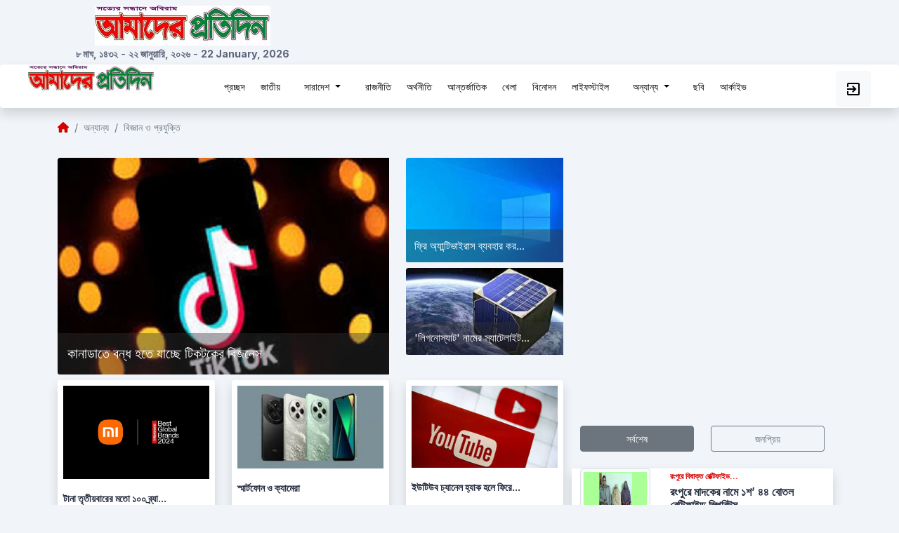

--- FILE ---
content_type: text/html; charset=UTF-8
request_url: https://www.amader-protidin.com/show/submenu/14
body_size: 7565
content:
<!DOCTYPE html>
<html lang="en">
<head>
    
    <meta charset="UTF-8">
    <meta name='keywords' content="আমাদের প্রতিদিন Amader Protidin রংপুর Rangpur বাংলা নিউজ Bangla news বর্তমান নিউজ Current news অনলাইন বাংলা পত্রিকা Online Bangla newspaper বাংলাদেশ পত্রিকা Bangladesh newspaper দৈনিক বাংলা নিউজ Daily Bangla news বাংলাদেশি পত্রিকা Bangladeshi newspaper বিরতিহীন নিউজ Breaking news দৈনিক পত্রিকা Daily newspaper লাইভ স্পোর্টস Live sports বিনোদন সংবাদ Entertainment news লাইফস্টাইল আপডেট Lifestyle updates রাজনীতি ও সরকার সংবাদ Politics and government news বিজ্ঞান ও প্রযুক্তি Science and technology আন্তর্জাতিক নিউজ International news অর্থনৈতিক আপডেট Economic updates শিল্প ও সংস্কৃতি Arts and culture বাংলাদেশের চলমান বিষয় Bangladesh current affairs">
    <meta name='language' content='EN'>
    <meta name="viewport" content="width=device-width, initial-scale=1.0">
    <meta http-equiv="X-UA-Compatible" content="ie=edge">
    <meta name="robots" content="index, follow">
    <meta name='author' content='SparkTech, email@hotmail.com'>
    <meta name='owner' content=''>
    <meta name='distribution' content='Global'>
    <meta name="msvalidate.01" content="E71A91565C648DD6867B2F3C144EFD63" />
        <link rel="canonical" href="https://www.amader-protidin.com" />
        <meta name='subtitle' content="আমাদের প্রতিদিন | বাংলা নিউজ পেপার | বাংলা খবরের কাগজ">
    <meta name='target' content='all'>
    <meta http-equiv="refresh" content="300">

        <title>আমাদের প্রতিদিন | বাংলা নিউজ পেপার | বাংলা খবরের কাগজ</title>
    <meta name='description' content="আমাদের প্রতিদিনের সাথে থাকুন রংপুর এবং বাংলাদেশের সর্বশেষ বাংলা নিউজের জন্য। ব্রেকিং নিউজ, বিনোদন, স্পোর্টস, রাজনীতি ও লাইফস্টাইল কনটেন্ট এক জায়গায় উপভোগ করুন। Stay updated with Amader Protidin for the latest Bangla news in Rangpur and Bangladesh. Explore breaking news, entertainment, sports, politics, and lifestyle content all in one online newspaper.">
        <meta name="google-site-verification" content="yhoPbUhZ95cOAcRm4kdjobFLACELfg59gmNt8_r-0Os" />        <link href="https://www.amader-protidin.com/css/app.css" rel="stylesheet">
<link href="https://www.amader-protidin.com/web/css/lineicons.css" rel="stylesheet">
<link href="https://www.amader-protidin.com/materialdesignicon/css/materialdesignicons.min.css" rel="stylesheet">
<link href="https://www.amader-protidin.com/fontawesome/css/all.min.css" rel="stylesheet">
<link href="https://www.amader-protidin.com/web/css/main.css" rel="stylesheet">
<link href="https://www.amader-protidin.com/web/css/footer.css" rel="stylesheet">
<link href="https://www.amader-protidin.com/datepicker/css/bootstrap-datepicker.min.css" rel="stylesheet">
<link href="https://www.amader-protidin.com/web/css/custome.css" rel="stylesheet">
<link href="https://www.amader-protidin.com/web/css/hovercss/hover-min.css" rel="stylesheet">
<link href="https://www.amader-protidin.com/jqueryui/jquery-ui.min.css" rel="stylesheet">
    <link href="https://www.amader-protidin.com/web/css/captionss.min.css" rel="stylesheet">
<link href="https://www.amader-protidin.com/gallery/css/fancyapp.css" rel="stylesheet">
<link href="https://www.amader-protidin.com/web/css/newsbox.css" rel="stylesheet">
    <link rel="icon" type="image/x-icon" href="https://www.amader-protidin.com/storage/websetting/1656538298.png">
 <script async src="https://www.googletagmanager.com/gtag/js?id=G-10LBGBGB3L"></script>
<script>
  window.dataLayer = window.dataLayer || [];
  function gtag(){dataLayer.push(arguments);}
  gtag('js', new Date());

  gtag('config', 'G-10LBGBGB3L');
</script>
<script async src="https://pagead2.googlesyndication.com/pagead/js/adsbygoogle.js?client=ca-pub-9619660337216132"
     crossorigin="anonymous"></script>
</head>
<body>
  <div id="fb-root"></div>
<script async defer crossorigin="anonymous"src="https://connect.facebook.net/en_US/sdk.js#xfbml=1&version=v15.0&appId=454429773427644&autoLogAppEvents=1" nonce="FOKrbAYI"></script>     <div class="d-xs-block d-sm-block d-md-block d-xl-none d-xxl-none ">
        <!-- ======== sidebar-nav start =========== -->
<aside class="sidebar-nav-wrapper sidebarzindex">
    <div class="navbar-logo">
        <a href="https://www.amader-protidin.com">
            <img src="https://www.amader-protidin.com/storage/websetting/1669042250.jpg" class="img-fluid">
        </a>
    </div>
    <nav class="sidebar-nav">
        <ul>

            <li class="nav-item">
                <a href="https://www.amader-protidin.com">
                    <span class="text">প্রচ্ছদ</span>
                </a>
            </li>

            
                            <li class="nav-item">
                    <a href="https://www.amader-protidin.com/show/mainmenu/9">
                        <span class="text">জাতীয়</span>
                    </a>
                </li>
            

            
            
            <li class="nav-item nav-item-has-children">
                <a href="#0" class="collapsed" data-bs-toggle="collapse" data-bs-target="#ddmenu_11" aria-controls="ddmenu_11" aria-expanded="false" aria-label="Toggle navigation">

                    <span class="text">সারাদেশ</span>
                </a>

                <ul id="ddmenu_11" class="collapse dropdown-nav">
                                            <li>
                            <a href="https://www.amader-protidin.com/show/submenu/5"> রংপুর বিভাগ </a>
                        </li>
                                            <li>
                            <a href="https://www.amader-protidin.com/show/submenu/6"> রাজশাহী বিভাগ </a>
                        </li>
                                            <li>
                            <a href="https://www.amader-protidin.com/show/submenu/7"> ঢাকা বিভাগ </a>
                        </li>
                                            <li>
                            <a href="https://www.amader-protidin.com/show/submenu/8"> সিলেট বিভাগ </a>
                        </li>
                                            <li>
                            <a href="https://www.amader-protidin.com/show/submenu/9"> ময়মনসিংহ বিভাগ </a>
                        </li>
                                            <li>
                            <a href="https://www.amader-protidin.com/show/submenu/10"> খুলনা বিভাগ </a>
                        </li>
                                            <li>
                            <a href="https://www.amader-protidin.com/show/submenu/11"> বরিশাল বিভাগ </a>
                        </li>
                                            <li>
                            <a href="https://www.amader-protidin.com/show/submenu/12"> চট্টগ্রাম বিভাগ </a>
                        </li>
                    
                </ul>
            </li>

            

            
                            <li class="nav-item">
                    <a href="https://www.amader-protidin.com/show/mainmenu/11">
                        <span class="text">রাজনীতি</span>
                    </a>
                </li>
            

            
                            <li class="nav-item">
                    <a href="https://www.amader-protidin.com/show/mainmenu/12">
                        <span class="text">অর্থনীতি</span>
                    </a>
                </li>
            

            
                            <li class="nav-item">
                    <a href="https://www.amader-protidin.com/show/mainmenu/13">
                        <span class="text">আন্তর্জাতিক</span>
                    </a>
                </li>
            

            
                            <li class="nav-item">
                    <a href="https://www.amader-protidin.com/show/mainmenu/14">
                        <span class="text">খেলা</span>
                    </a>
                </li>
            

            
                            <li class="nav-item">
                    <a href="https://www.amader-protidin.com/show/mainmenu/15">
                        <span class="text">বিনোদন</span>
                    </a>
                </li>
            

            
                            <li class="nav-item">
                    <a href="https://www.amader-protidin.com/show/mainmenu/16">
                        <span class="text">লাইফস্টাইল</span>
                    </a>
                </li>
            

            
            
            <li class="nav-item nav-item-has-children">
                <a href="#0" class="collapsed" data-bs-toggle="collapse" data-bs-target="#ddmenu_18" aria-controls="ddmenu_18" aria-expanded="false" aria-label="Toggle navigation">

                    <span class="text">অন্যান্য</span>
                </a>

                <ul id="ddmenu_18" class="collapse dropdown-nav">
                                            <li>
                            <a href="https://www.amader-protidin.com/show/submenu/13"> শিক্ষা </a>
                        </li>
                                            <li>
                            <a href="https://www.amader-protidin.com/show/submenu/14"> বিজ্ঞান ও প্রযুক্তি </a>
                        </li>
                                            <li>
                            <a href="https://www.amader-protidin.com/show/submenu/15"> ইতিহাস ও ঐতিহ্য </a>
                        </li>
                                            <li>
                            <a href="https://www.amader-protidin.com/show/submenu/16"> ইতিবাচক </a>
                        </li>
                                            <li>
                            <a href="https://www.amader-protidin.com/show/submenu/17"> সম্পাদকীয় ও উপসম্পাদকীয় </a>
                        </li>
                                            <li>
                            <a href="https://www.amader-protidin.com/show/submenu/18"> নারী </a>
                        </li>
                                            <li>
                            <a href="https://www.amader-protidin.com/show/submenu/19"> ধর্ম </a>
                        </li>
                                            <li>
                            <a href="https://www.amader-protidin.com/show/submenu/20"> সাহিত্য </a>
                        </li>
                                            <li>
                            <a href="https://www.amader-protidin.com/show/submenu/21"> আইন-আদালত </a>
                        </li>
                                            <li>
                            <a href="https://www.amader-protidin.com/show/submenu/22"> কৃষি </a>
                        </li>
                                            <li>
                            <a href="https://www.amader-protidin.com/show/submenu/23"> চাকরি </a>
                        </li>
                                            <li>
                            <a href="https://www.amader-protidin.com/show/submenu/24"> আমাদের পরিবার </a>
                        </li>
                    
                </ul>
            </li>

            

            
            <li class="nav-item">
                <a href="https://www.amader-protidin.com/load/show/archive">
                    <i class="mdi mdi-archive-eye mdi-18px mr-5"></i>
                    <span class="text">আর্কাইভ</span>
                </a>
            </li>

        </ul>
    </nav>

</aside>
<div class="overlay"></div>
    <!-- ======== sidebar-nav end =========== -->









     </div>
    

    <!-- ======== main-wrapper start =========== -->
    <main class="main-wrapper active">
     
        <!-- ========== header start ========== -->

<div class="container">
<div class="d-none d-xl-block d-xxl-block ">
  <div class="row mt-2 mb-1">
    
    <div class="col-4">
      <div class="row">
        <div class=" text-center">
          <a href ="#">
            <img src="https://www.amader-protidin.com/storage/websetting/1669042250.jpg" class="img-fluid" alt="amader protidin">
          </a>
        </div>  
          
      </div>

      <div class="row">
        <div class="text-center">
          <span><strong>৮ মাঘ, ১৪৩২</strong></span> -
          <span><strong>২২ জানুয়ারি, ২০২৬</strong></span> -
          <span><strong>22 January, 2026</strong></span>
        </div>
      </div>
    </div>


    <div class="col-8 ">
      <div class="col-xl-12 col-xxl-12 col-lg-12 col-md-12 text-center mt-1 mb-2">
        <!--<img src="https://www.amader-protidin.com/storage/advertisement/1709441583.webp" class="img-fluid" alt="amader protidin">-->
      </div>
    </div>
   
  
  </div>
</div>

</div>


<header class="header sticky-top navbarzindex shadow rounded">
  <div class="container-fluid">
    <div class="row">
      
      <div class="col-lg-2 col-md-2 col-2">

     

        <div class="d-xs-block d-sm-block d-md-block d-xl-none d-xxl-none header-left d-flex align-items-center">
          <div class="menu-toggle-btn mr-20">

            <a href ="#"class ="">
              <i id="menu-toggle" class="mdi mdi-menu mdi-36px "></i>
            </a>
           
          </div>

        </div>

        <div class="d-none d-xl-block d-xxl-block header-left d-flex align-items-center">


            <a href ="https://www.amader-protidin.com"class ="">
              <img src="https://www.amader-protidin.com/storage/websetting/1669042250.jpg" class="img-fluid" alt="amader protidin">
            </a>


        </div>
      


      </div>

      
      <div class="col-lg-9 col-md-9 col-8 text-center">

        <div class="mt-1 d-sm-block d-md-block d-xl-none d-xxl-none text-center mt-2">
          <a href ="https://www.amader-protidin.com"class ="">
            <img src="https://www.amader-protidin.com/storage/websetting/1669042250.jpg" class="img-fluid" alt="amader-protidin">
          </a>
        </div>

        <div class="mt-1 d-none d-xl-block d-xxl-block text-center">



            <a href ="https://www.amader-protidin.com" class="p-2 btn hvr-float-shadow menuButton" >
              <span class=" text">প্রচ্ছদ</span>
            </a>

            
              
              <a href ="https://www.amader-protidin.com/show/mainmenu/9" class="p-2 btn hvr-float-shadow menuButton" >
                <span class="text">জাতীয়</span>
              </a>

              

              
              

              <ul class="btn hvr-float-shadow menuButton">
                <li class="nav-item dropdown">
                  <a class="nav-link dropdown-toggle p-2 menuButton " href="#" id="navbarDropdown" role="button" data-bs-toggle="dropdown" aria-expanded="false">
                    সারাদেশ
                  </a>
                  <ul class="dropdown-menu" aria-labelledby="navbarDropdown">
                                        <li><a class="dropdown-item" href="https://www.amader-protidin.com/show/submenu/5">রংপুর বিভাগ</a></li>
                                        <li><a class="dropdown-item" href="https://www.amader-protidin.com/show/submenu/6">রাজশাহী বিভাগ</a></li>
                                        <li><a class="dropdown-item" href="https://www.amader-protidin.com/show/submenu/7">ঢাকা বিভাগ</a></li>
                                        <li><a class="dropdown-item" href="https://www.amader-protidin.com/show/submenu/8">সিলেট বিভাগ</a></li>
                                        <li><a class="dropdown-item" href="https://www.amader-protidin.com/show/submenu/9">ময়মনসিংহ বিভাগ</a></li>
                                        <li><a class="dropdown-item" href="https://www.amader-protidin.com/show/submenu/10">খুলনা বিভাগ</a></li>
                                        <li><a class="dropdown-item" href="https://www.amader-protidin.com/show/submenu/11">বরিশাল বিভাগ</a></li>
                                        <li><a class="dropdown-item" href="https://www.amader-protidin.com/show/submenu/12">চট্টগ্রাম বিভাগ</a></li>
                                      </ul>
                </li>
              </ul>

              

              
              
              <a href ="https://www.amader-protidin.com/show/mainmenu/11" class="p-2 btn hvr-float-shadow menuButton" >
                <span class="text">রাজনীতি</span>
              </a>

              

              
              
              <a href ="https://www.amader-protidin.com/show/mainmenu/12" class="p-2 btn hvr-float-shadow menuButton" >
                <span class="text">অর্থনীতি</span>
              </a>

              

              
              
              <a href ="https://www.amader-protidin.com/show/mainmenu/13" class="p-2 btn hvr-float-shadow menuButton" >
                <span class="text">আন্তর্জাতিক</span>
              </a>

              

              
              
              <a href ="https://www.amader-protidin.com/show/mainmenu/14" class="p-2 btn hvr-float-shadow menuButton" >
                <span class="text">খেলা</span>
              </a>

              

              
              
              <a href ="https://www.amader-protidin.com/show/mainmenu/15" class="p-2 btn hvr-float-shadow menuButton" >
                <span class="text">বিনোদন</span>
              </a>

              

              
              
              <a href ="https://www.amader-protidin.com/show/mainmenu/16" class="p-2 btn hvr-float-shadow menuButton" >
                <span class="text">লাইফস্টাইল</span>
              </a>

              

              
              

              <ul class="btn hvr-float-shadow menuButton">
                <li class="nav-item dropdown">
                  <a class="nav-link dropdown-toggle p-2 menuButton " href="#" id="navbarDropdown" role="button" data-bs-toggle="dropdown" aria-expanded="false">
                    অন্যান্য
                  </a>
                  <ul class="dropdown-menu" aria-labelledby="navbarDropdown">
                                        <li><a class="dropdown-item" href="https://www.amader-protidin.com/show/submenu/13">শিক্ষা</a></li>
                                        <li><a class="dropdown-item" href="https://www.amader-protidin.com/show/submenu/14">বিজ্ঞান ও প্রযুক্তি</a></li>
                                        <li><a class="dropdown-item" href="https://www.amader-protidin.com/show/submenu/15">ইতিহাস ও ঐতিহ্য</a></li>
                                        <li><a class="dropdown-item" href="https://www.amader-protidin.com/show/submenu/16">ইতিবাচক</a></li>
                                        <li><a class="dropdown-item" href="https://www.amader-protidin.com/show/submenu/17">সম্পাদকীয় ও উপসম্পাদকীয়</a></li>
                                        <li><a class="dropdown-item" href="https://www.amader-protidin.com/show/submenu/18">নারী</a></li>
                                        <li><a class="dropdown-item" href="https://www.amader-protidin.com/show/submenu/19">ধর্ম</a></li>
                                        <li><a class="dropdown-item" href="https://www.amader-protidin.com/show/submenu/20">সাহিত্য</a></li>
                                        <li><a class="dropdown-item" href="https://www.amader-protidin.com/show/submenu/21">আইন-আদালত</a></li>
                                        <li><a class="dropdown-item" href="https://www.amader-protidin.com/show/submenu/22">কৃষি</a></li>
                                        <li><a class="dropdown-item" href="https://www.amader-protidin.com/show/submenu/23">চাকরি</a></li>
                                        <li><a class="dropdown-item" href="https://www.amader-protidin.com/show/submenu/24">আমাদের পরিবার</a></li>
                                      </ul>
                </li>
              </ul>

              

              

            <a href ="https://www.amader-protidin.com/load/show/gallery/albums" class="p-2 btn hvr-float-shadow menuButton" >
              <span class="">ছবি</span>
            </a>
            <a href ="https://www.amader-protidin.com/load/show/archive" class="p-2 btn hvr-float-shadow menuButton" >
              <span class="">আর্কাইভ</span>
            </a>



        </div>


      </div>



      <div class="col-lg-1 col-md-1 col-2">
        <div class="header-right">

          <!-- message start -->
          


          <div class=" mt-2 ml-15 d-md-flex" data-bs-toggle="tooltip" data-bs-placement="bottom" title="User Login">
            <a href ="https://www.amader-protidin.com/auths/signin" class="btn btn-light" >
              <i class="mdi mdi-login-variant mdi-24px"></i>
            </a>
          </div>

        </div>
      </div>
    </div>
  </div>
</header>
<!-- ========== header end ========== -->

      <!-- ========== section start ========== -->
      <section class="section">
        <div class="container">
          
          <div class="row">
            
<div class="row">

    <div class="col-12 mt-3">
        <nav aria-label="breadcrumb">
            <ol class="breadcrumb">
                <li class="breadcrumb-item "><a href="#" class="text-danger"><i class="fas fa-home"></i></a></li>
                <li class="breadcrumb-item active" aria-current="page">অন্যান্য</li>
                <li class="breadcrumb-item active" aria-current="page">বিজ্ঞান ও প্রযুক্তি</li>
            </ol>
        </nav>
    </div>
</div>




<div class="row">

  <div class="col-sm-12 col-xs-12 col-md-12 col-lg-8 col-xl-8 col-xxl-8">

    <div class="row">
     
      <div class="col-sm-12 col-xs-12 col-md-12 col-lg-8 col-xl-8 col-xxl-8">
          <div class="menuPostDetail mt-3">
              <a href="https://www.amader-protidin.com/show/24949">
                                  <figure class="img1 embed xlarge dark">
                      <img src="https://www.amader-protidin.com/storage/postpic/1730986263.webp" class="img-fluid rounded-start" alt="news-picture">
                      <figcaption>
                          <div class="d-none d-md-block p-1 text-white">কানাডাতে বন্ধ হতে যাচ্ছে টিকটকের বিজনেস</div>
                          <span class="d-md-none  text-white  font-semibold">কানাডাতে বন্ধ হতে যাচ্ছে টিকটকের বিজনেস</span>

                      </figcaption>
                  </figure>
                                </a>
          </div>
      
      </div>
    
      

      <div class="col-sm-12 col-xs-12 col-md-12 col-lg-4 col-xl-4 col-xxl-4">
        <div class="row mt-3">
            <div class="col-12 col-sm-12 col-xs-12 col-md-6 col-lg-12 col-xl-12 col-xxl-12 mb-2">
                <div class="menusidePostDetail">
                    <a href="https://www.amader-protidin.com/show/24797">
                                              <figure class="img1 embed xlarge dark">
                            <img src="https://www.amader-protidin.com/storage/postpic/1730818105.webp" class="img-fluid rounded-start" alt="news-picture">
                            <figcaption>
                              <div class="d-none d-md-block p-1 text-white">ফ্রি অ্যান্টিভাইরাস ব্যবহার কর...</div>
                                <span class="d-md-none  text-white  font-semibold">ফ্রি অ্যান্টিভাইরাস ব্যবহার করবেন যেভাবে...</span>
          
                            </figcaption>
                        </figure>
                                            </a>
                  </div>
            </div>

            <div class="col-12 col-sm-6 col-xs-12 col-md-6 col-lg-12 col-xl-12 col-xxl-12 ">
                <div class="menusidePostDetail">
                    <a href="https://www.amader-protidin.com/show/24656">
                                              <figure class="img1 embed xlarge dark">
                            <img src="https://www.amader-protidin.com/storage/postpic/1730642086.webp" class="img-fluid rounded-start" alt="news-picture">
                            <figcaption>
                              <div class="d-none d-md-block p-1 text-white">&#039;লিগনোস্যাট&#039; নামের স্যাটেলাইট...</div>
                                <span class="d-md-none  text-white  font-semibold">&#039;লিগনোস্যাট&#039; নামের স্যাটেলাইট তৈরি করলো...</span>
          
                            </figcaption>
                        </figure>
                                            </a>
                  </div>
            </div>

        </div>
       
      </div>
    
     
     
    </div>

    <div class="row">
                <div class="col-6 col-xl-4 col-xxl-4 col-lg-4 col-md-4 col-sm-6  mt-2 mb-2 text-dark">
            <a class="hvr-bounce-out" href="https://www.amader-protidin.com/show/24538">
                <div class=" threeColbox shadow rounded text-center">

                    <div class="p-1">
                        <img src="https://www.amader-protidin.com/storage/postpic/1730381507.webp" class="p-1 img-fluid " alt="news-picture">
                    </div>
                    <div class="p-1 text-start">
                                                <div class="d-md-none p-1 text-dark text-start"><strong> টানা তৃতীয়বারের মতো ১০০ ব...</strong></div>
                        <div class="d-none d-md-block p-1 text-dark text-start"> <strong>টানা তৃতীয়বারের মতো ১০০ ব্র্যা...</strong></div>
                    </div>

                </div>
            </a>

        </div>

            <div class="col-6 col-xl-4 col-xxl-4 col-lg-4 col-md-4 col-sm-6  mt-2 mb-2 text-dark">
            <a class="hvr-bounce-out" href="https://www.amader-protidin.com/show/24475">
                <div class=" threeColbox shadow rounded text-center">

                    <div class="p-1">
                        <img src="https://www.amader-protidin.com/storage/postpic/1730210266.webp" class="p-1 img-fluid " alt="news-picture">
                    </div>
                    <div class="p-1 text-start">
                                                <div class="d-md-none p-1 text-dark text-start"><strong> স্মার্টফোন ও ক্যামেরা</strong></div>
                        <div class="d-none d-md-block p-1 text-dark text-start"> <strong>স্মার্টফোন ও ক্যামেরা</strong></div>
                    </div>

                </div>
            </a>

        </div>

            <div class="col-6 col-xl-4 col-xxl-4 col-lg-4 col-md-4 col-sm-6  mt-2 mb-2 text-dark">
            <a class="hvr-bounce-out" href="https://www.amader-protidin.com/show/24190">
                <div class=" threeColbox shadow rounded text-center">

                    <div class="p-1">
                        <img src="https://www.amader-protidin.com/storage/postpic/1729780434.webp" class="p-1 img-fluid " alt="news-picture">
                    </div>
                    <div class="p-1 text-start">
                                                <div class="d-md-none p-1 text-dark text-start"><strong> ইউটিউব চ্যানেল হ্যাক হলে...</strong></div>
                        <div class="d-none d-md-block p-1 text-dark text-start"> <strong>ইউটিউব চ্যানেল হ্যাক হলে ফিরে...</strong></div>
                    </div>

                </div>
            </a>

        </div>

            <div class="col-6 col-xl-4 col-xxl-4 col-lg-4 col-md-4 col-sm-6  mt-2 mb-2 text-dark">
            <a class="hvr-bounce-out" href="https://www.amader-protidin.com/show/24109">
                <div class=" threeColbox shadow rounded text-center">

                    <div class="p-1">
                        <img src="https://www.amader-protidin.com/storage/postpic/1729692747.webp" class="p-1 img-fluid " alt="news-picture">
                    </div>
                    <div class="p-1 text-start">
                                                <div class="d-md-none p-1 text-dark text-start"><strong> নতুন নিরাপত্তা ব্যবস্থা চ...</strong></div>
                        <div class="d-none d-md-block p-1 text-dark text-start"> <strong>নতুন নিরাপত্তা ব্যবস্থা চালু ক...</strong></div>
                    </div>

                </div>
            </a>

        </div>

            <div class="col-6 col-xl-4 col-xxl-4 col-lg-4 col-md-4 col-sm-6  mt-2 mb-2 text-dark">
            <a class="hvr-bounce-out" href="https://www.amader-protidin.com/show/23874">
                <div class=" threeColbox shadow rounded text-center">

                    <div class="p-1">
                        <img src="https://www.amader-protidin.com/storage/postpic/1729344820.webp" class="p-1 img-fluid " alt="news-picture">
                    </div>
                    <div class="p-1 text-start">
                                                <div class="d-md-none p-1 text-dark text-start"><strong> মোবাইল ফোন বিস্ফোরণে বিভি...</strong></div>
                        <div class="d-none d-md-block p-1 text-dark text-start"> <strong>মোবাইল ফোন বিস্ফোরণে বিভিন্ন ঝ...</strong></div>
                    </div>

                </div>
            </a>

        </div>

            <div class="col-6 col-xl-4 col-xxl-4 col-lg-4 col-md-4 col-sm-6  mt-2 mb-2 text-dark">
            <a class="hvr-bounce-out" href="https://www.amader-protidin.com/show/23753">
                <div class=" threeColbox shadow rounded text-center">

                    <div class="p-1">
                        <img src="https://www.amader-protidin.com/storage/postpic/1729088388.webp" class="p-1 img-fluid " alt="news-picture">
                    </div>
                    <div class="p-1 text-start">
                                                <div class="d-md-none p-1 text-dark text-start"><strong> ‘সাইবারক্যাব’ হবে বেশি নি...</strong></div>
                        <div class="d-none d-md-block p-1 text-dark text-start"> <strong>‘সাইবারক্যাব’ হবে বেশি নিরাপদ....</strong></div>
                    </div>

                </div>
            </a>

        </div>

            <div class="col-6 col-xl-4 col-xxl-4 col-lg-4 col-md-4 col-sm-6  mt-2 mb-2 text-dark">
            <a class="hvr-bounce-out" href="https://www.amader-protidin.com/show/23558">
                <div class=" threeColbox shadow rounded text-center">

                    <div class="p-1">
                        <img src="https://www.amader-protidin.com/storage/postpic/1728822220.webp" class="p-1 img-fluid " alt="news-picture">
                    </div>
                    <div class="p-1 text-start">
                                                <div class="d-md-none p-1 text-dark text-start"><strong> রেডমি ১৪সি স্মার্টফোন নিয়...</strong></div>
                        <div class="d-none d-md-block p-1 text-dark text-start"> <strong>রেডমি ১৪সি স্মার্টফোন নিয়ে এলো...</strong></div>
                    </div>

                </div>
            </a>

        </div>

            <div class="col-6 col-xl-4 col-xxl-4 col-lg-4 col-md-4 col-sm-6  mt-2 mb-2 text-dark">
            <a class="hvr-bounce-out" href="https://www.amader-protidin.com/show/23391">
                <div class=" threeColbox shadow rounded text-center">

                    <div class="p-1">
                        <img src="https://www.amader-protidin.com/asset/postpic.png" class="p-1 img-fluid " alt="news-picture">
                    </div>
                    <div class="p-1 text-start">
                                                <div class="d-md-none p-1 text-dark text-start"><strong> বিশ্লেষকদের ভাষায় ‘রিসেট...</strong></div>
                        <div class="d-none d-md-block p-1 text-dark text-start"> <strong>বিশ্লেষকদের ভাষায় ‘রিসেট বাটন’</strong></div>
                    </div>

                </div>
            </a>

        </div>

            <div class="col-6 col-xl-4 col-xxl-4 col-lg-4 col-md-4 col-sm-6  mt-2 mb-2 text-dark">
            <a class="hvr-bounce-out" href="https://www.amader-protidin.com/show/23380">
                <div class=" threeColbox shadow rounded text-center">

                    <div class="p-1">
                        <img src="https://www.amader-protidin.com/storage/postpic/1728481939.webp" class="p-1 img-fluid " alt="news-picture">
                    </div>
                    <div class="p-1 text-start">
                                                <div class="d-md-none p-1 text-dark text-start"><strong> দুরন্ত ফিচার্সের নতুন বাই...</strong></div>
                        <div class="d-none d-md-block p-1 text-dark text-start"> <strong>দুরন্ত ফিচার্সের নতুন বাইক বাজ...</strong></div>
                    </div>

                </div>
            </a>

        </div>

    
        <div class="row">
            <div class="col-xl-12 col-xxl-12 col-lg-12 col-md-12 col-sm-12 text-center mt-3 mb-3"  style="width: auto; height:150px">
                <!--<a href="" target="_blank">-->
                <!--    <img src="https://www.amader-protidin.com/storage/advertisement/1709441705.webp" class="img-fluid" alt="news-picture">-->
                <!--</a>-->
            </div>
        </div>
    

    </div>

  </div>



  <div class="col-sm-12 col-xs-12 col-md-12 col-lg-4 col-xl-4 col-xxl-4">
    <div class="row">
        <div class="col-xl-12 col-xxl-12 col-lg-12 col-md-12 col-sm-12 text-center mt-3 mb-3" style="width: auto; height:350px">
            <!--<a href="https://www.youtube.com/" target="_blank">-->
            <!--    <img src="https://www.amader-protidin.com/storage/advertisement/1705488015.webp" class="img-fluid" alt="news-picture">-->
            <!--</a>-->
        </div>
    </div>

    <div class="row">
    <div class="col-xl-12 col-xxl-12 col-lg-12 col-md-12 col-sm-12 text-center mt-3 mb-3">
        <div class="row">
            <div class="col-6 d-grid gap-2">
                <h3 class="btn btn-outline-secondary active" id="latest" type="button">সর্বশেষ</h3>
            </div>
            <div class="col-6 d-grid gap-2">
                <h3 class="btn btn-outline-secondary" id="maxread" type="button">জনপ্রিয়</h3>
            </div>
        </div>

    </div>

    <div class="" id="recentupdate">

        
       
        <div class="row shadow rounded mt-2 ">
            <a href="https://www.amader-protidin.com/show/39507" class="hvr-wobble-horizontal">
            <div class="mostRecentNewsBox">
                <div class="row bg-white">

                    <div class="col-4  text-start">
                         <img src="https://www.amader-protidin.com/storage/postpic/1768918518.webp" class="img-thumbnail" alt="news-picture">  
                    </div>

                    <div class="col-8 overflow-hidden">
                                                    <small class="text-danger p-1 "><b>রংপুরে বিষাক্ত রেক্টিফাইড...</b></small>
                           
                                                <h6 class="d-none d-md-block p-1 text-dark">রংপুরে মাদকের নামে ১শ’ ৪৪ বোতল রেক্টিফাইড স্পিরিটস...</h6>
                        <span class="d-md-none p-1 text-dark font-bold"><strong>রংপুরে মাদকের নামে ১শ’ ৪৪ বোতল...</strong></span>
                    </div>

                </div>
            </div>
            </a>
        </div>
        
       
        <div class="row shadow rounded mt-2 ">
            <a href="https://www.amader-protidin.com/show/39506" class="hvr-wobble-horizontal">
            <div class="mostRecentNewsBox">
                <div class="row bg-white">

                    <div class="col-4  text-start">
                         <img src="https://www.amader-protidin.com/asset/postpic.png" class="img-thumbnail" alt="news-picture">  
                    </div>

                    <div class="col-8 overflow-hidden">
                                                <h6 class="d-none d-md-block p-1 text-dark">ত্রয়োদশ জাতীয় সংসদ নির্বাচন রংপুর-৪ আসনে লড়ছেন সা...</h6>
                        <span class="d-md-none p-1 text-dark font-bold"><strong>ত্রয়োদশ জাতীয় সংসদ নির্বাচন রং...</strong></span>
                    </div>

                </div>
            </div>
            </a>
        </div>
        
       
        <div class="row shadow rounded mt-2 ">
            <a href="https://www.amader-protidin.com/show/39504" class="hvr-wobble-horizontal">
            <div class="mostRecentNewsBox">
                <div class="row bg-white">

                    <div class="col-4  text-start">
                         <img src="https://www.amader-protidin.com/storage/postpic/1768918193.webp" class="img-thumbnail" alt="news-picture">  
                    </div>

                    <div class="col-8 overflow-hidden">
                                                <h6 class="d-none d-md-block p-1 text-dark">গণভোট ও নির্বাচনে বাংলাদেশ বেতার’শীর্ষক রংপুরে কমি...</h6>
                        <span class="d-md-none p-1 text-dark font-bold"><strong>গণভোট ও নির্বাচনে বাংলাদেশ বেত...</strong></span>
                    </div>

                </div>
            </div>
            </a>
        </div>
        
       
        <div class="row shadow rounded mt-2 ">
            <a href="https://www.amader-protidin.com/show/39502" class="hvr-wobble-horizontal">
            <div class="mostRecentNewsBox">
                <div class="row bg-white">

                    <div class="col-4  text-start">
                         <img src="https://www.amader-protidin.com/storage/postpic/1768918041.webp" class="img-thumbnail" alt="news-picture">  
                    </div>

                    <div class="col-8 overflow-hidden">
                                                <h6 class="d-none d-md-block p-1 text-dark">ঠাকুরগাঁওয়ে বিএনপি’র একজন প্রার্থীর মনোনয়ন প্রত্যা...</h6>
                        <span class="d-md-none p-1 text-dark font-bold"><strong>ঠাকুরগাঁওয়ে বিএনপি’র একজন প্রা...</strong></span>
                    </div>

                </div>
            </div>
            </a>
        </div>
        
       
        <div class="row shadow rounded mt-2 ">
            <a href="https://www.amader-protidin.com/show/39500" class="hvr-wobble-horizontal">
            <div class="mostRecentNewsBox">
                <div class="row bg-white">

                    <div class="col-4  text-start">
                         <img src="https://www.amader-protidin.com/storage/postpic/1768917935.webp" class="img-thumbnail" alt="news-picture">  
                    </div>

                    <div class="col-8 overflow-hidden">
                                                <h6 class="d-none d-md-block p-1 text-dark">গোবিন্দগঞ্জে জিয়াউর রহমান এঁর ৯০তম জন্মবার্ষিকী পা...</h6>
                        <span class="d-md-none p-1 text-dark font-bold"><strong>গোবিন্দগঞ্জে জিয়াউর রহমান এঁর...</strong></span>
                    </div>

                </div>
            </div>
            </a>
        </div>
        
       
        <div class="row shadow rounded mt-2 ">
            <a href="https://www.amader-protidin.com/show/39498" class="hvr-wobble-horizontal">
            <div class="mostRecentNewsBox">
                <div class="row bg-white">

                    <div class="col-4  text-start">
                         <img src="https://www.amader-protidin.com/asset/postpic.png" class="img-thumbnail" alt="news-picture">  
                    </div>

                    <div class="col-8 overflow-hidden">
                                                <h6 class="d-none d-md-block p-1 text-dark">গোবিন্দগঞ্জে এনজিওসহ বাসার তালা কেটে দু’টি বাসায় দ...</h6>
                        <span class="d-md-none p-1 text-dark font-bold"><strong>গোবিন্দগঞ্জে এনজিওসহ বাসার তাল...</strong></span>
                    </div>

                </div>
            </div>
            </a>
        </div>
        
       
        <div class="row shadow rounded mt-2 ">
            <a href="https://www.amader-protidin.com/show/39496" class="hvr-wobble-horizontal">
            <div class="mostRecentNewsBox">
                <div class="row bg-white">

                    <div class="col-4  text-start">
                         <img src="https://www.amader-protidin.com/storage/postpic/1768917677.webp" class="img-thumbnail" alt="news-picture">  
                    </div>

                    <div class="col-8 overflow-hidden">
                                                <h6 class="d-none d-md-block p-1 text-dark">নির্বাচনের পরিবেশ সুষ্ঠ রাখতে কুড়িগ্রামে জামায়াতে...</h6>
                        <span class="d-md-none p-1 text-dark font-bold"><strong>নির্বাচনের পরিবেশ সুষ্ঠ রাখতে...</strong></span>
                    </div>

                </div>
            </div>
            </a>
        </div>
        
       
        <div class="row shadow rounded mt-2 ">
            <a href="https://www.amader-protidin.com/show/39494" class="hvr-wobble-horizontal">
            <div class="mostRecentNewsBox">
                <div class="row bg-white">

                    <div class="col-4  text-start">
                         <img src="https://www.amader-protidin.com/asset/postpic.png" class="img-thumbnail" alt="news-picture">  
                    </div>

                    <div class="col-8 overflow-hidden">
                                                <h6 class="d-none d-md-block p-1 text-dark">হরকলি যুব সমাজের উদ্যোগে তাফসীরুল কুরআন মাহফিল- ২১...</h6>
                        <span class="d-md-none p-1 text-dark font-bold"><strong>হরকলি যুব সমাজের উদ্যোগে তাফসী...</strong></span>
                    </div>

                </div>
            </div>
            </a>
        </div>
        
       
        <div class="row shadow rounded mt-2 ">
            <a href="https://www.amader-protidin.com/show/39492" class="hvr-wobble-horizontal">
            <div class="mostRecentNewsBox">
                <div class="row bg-white">

                    <div class="col-4  text-start">
                         <img src="https://www.amader-protidin.com/storage/postpic/1768917441.webp" class="img-thumbnail" alt="news-picture">  
                    </div>

                    <div class="col-8 overflow-hidden">
                                                <h6 class="d-none d-md-block p-1 text-dark">ঘোড়ঘাটে ঝলমলে সকাল, রাতভর শীতের তান্ডব</h6>
                        <span class="d-md-none p-1 text-dark font-bold"><strong>ঘোড়ঘাটে ঝলমলে সকাল, রাতভর শীতে...</strong></span>
                    </div>

                </div>
            </div>
            </a>
        </div>
        

    </div>


    <div class="d-none" id="mostread">

        

        <div class="row shadow rounded mt-2 ">
            <a href="https://www.amader-protidin.com/show/39112" class="hvr-wobble-horizontal">
            <div class="mostRecentNewsBox">
                <div class="row bg-white">

                    <div class="col-4  text-start">
                         <img src="https://www.amader-protidin.com/storage/postpic/1766658127.webp" class="img-thumbnail" alt="news-picture">  
                    </div>

                    <div class="col-8 overflow-hidden">
                                                <h6 class="d-none d-md-block p-1 text-dark">গঙ্গাচড়া রিপোর্টার্স ইউনিটির সভাপতি জাকিরুল ইসলাম...</h6>
                        <span class="d-md-none p-1 text-dark font-bold"><strong>গঙ্গাচড়া রিপোর্টার্স ইউনিটির স...</strong></span>
                    </div>

                </div>
            </div>
            </a>
        </div>

        

        <div class="row shadow rounded mt-2 ">
            <a href="https://www.amader-protidin.com/show/39098" class="hvr-wobble-horizontal">
            <div class="mostRecentNewsBox">
                <div class="row bg-white">

                    <div class="col-4  text-start">
                         <img src="https://www.amader-protidin.com/storage/postpic/1766588584.webp" class="img-thumbnail" alt="news-picture">  
                    </div>

                    <div class="col-8 overflow-hidden">
                                                <h6 class="d-none d-md-block p-1 text-dark">গঙ্গাচড়ায় মেডিকেলে সুযোগ পাওয়া অসহায় শিক্ষার্থীর...</h6>
                        <span class="d-md-none p-1 text-dark font-bold"><strong>গঙ্গাচড়ায় মেডিকেলে সুযোগ পাওয়া...</strong></span>
                    </div>

                </div>
            </div>
            </a>
        </div>

        

        <div class="row shadow rounded mt-2 ">
            <a href="https://www.amader-protidin.com/show/39255" class="hvr-wobble-horizontal">
            <div class="mostRecentNewsBox">
                <div class="row bg-white">

                    <div class="col-4  text-start">
                         <img src="https://www.amader-protidin.com/storage/postpic/1767618394.webp" class="img-thumbnail" alt="news-picture">  
                    </div>

                    <div class="col-8 overflow-hidden">
                                                <h6 class="d-none d-md-block p-1 text-dark">গঙ্গাচড়ায় কনকনে ঠান্ডা,ফুটপাতে গরম কাপড়ের দোকানে...</h6>
                        <span class="d-md-none p-1 text-dark font-bold"><strong>গঙ্গাচড়ায় কনকনে ঠান্ডা,ফুটপাতে...</strong></span>
                    </div>

                </div>
            </div>
            </a>
        </div>

        

        <div class="row shadow rounded mt-2 ">
            <a href="https://www.amader-protidin.com/show/39183" class="hvr-wobble-horizontal">
            <div class="mostRecentNewsBox">
                <div class="row bg-white">

                    <div class="col-4  text-start">
                         <img src="https://www.amader-protidin.com/storage/postpic/1767192191.webp" class="img-thumbnail" alt="news-picture">  
                    </div>

                    <div class="col-8 overflow-hidden">
                                                <h6 class="d-none d-md-block p-1 text-dark">বেগম খালেদা জিয়ার আত্মার মাগফেরাত কামনায় গঙ্গাচড়ায়...</h6>
                        <span class="d-md-none p-1 text-dark font-bold"><strong>বেগম খালেদা জিয়ার আত্মার মাগফে...</strong></span>
                    </div>

                </div>
            </div>
            </a>
        </div>

        

        <div class="row shadow rounded mt-2 ">
            <a href="https://www.amader-protidin.com/show/39272" class="hvr-wobble-horizontal">
            <div class="mostRecentNewsBox">
                <div class="row bg-white">

                    <div class="col-4  text-start">
                         <img src="https://www.amader-protidin.com/storage/postpic/1767862279.webp" class="img-thumbnail" alt="news-picture">  
                    </div>

                    <div class="col-8 overflow-hidden">
                                                <h6 class="d-none d-md-block p-1 text-dark">গঙ্গাচড়ায় প্রচন্ড ঠান্ডা আর তীব্র শীতে কাপছে গবাদি...</h6>
                        <span class="d-md-none p-1 text-dark font-bold"><strong>গঙ্গাচড়ায় প্রচন্ড ঠান্ডা আর তী...</strong></span>
                    </div>

                </div>
            </div>
            </a>
        </div>

        

        <div class="row shadow rounded mt-2 ">
            <a href="https://www.amader-protidin.com/show/39043" class="hvr-wobble-horizontal">
            <div class="mostRecentNewsBox">
                <div class="row bg-white">

                    <div class="col-4  text-start">
                         <img src="https://www.amader-protidin.com/storage/postpic/1766583163.webp" class="img-thumbnail" alt="news-picture">  
                    </div>

                    <div class="col-8 overflow-hidden">
                                                <h6 class="d-none d-md-block p-1 text-dark">রংপুর১ আসন: জাতীয় পার্টির প্রার্থীর মতবিনিময় সভা অ...</h6>
                        <span class="d-md-none p-1 text-dark font-bold"><strong>রংপুর১ আসন: জাতীয় পার্টির প্রা...</strong></span>
                    </div>

                </div>
            </div>
            </a>
        </div>

        

        <div class="row shadow rounded mt-2 ">
            <a href="https://www.amader-protidin.com/show/39101" class="hvr-wobble-horizontal">
            <div class="mostRecentNewsBox">
                <div class="row bg-white">

                    <div class="col-4  text-start">
                         <img src="https://www.amader-protidin.com/storage/postpic/1766647185.webp" class="img-thumbnail" alt="news-picture">  
                    </div>

                    <div class="col-8 overflow-hidden">
                                                <h6 class="d-none d-md-block p-1 text-dark">কুয়াশায় চাঁদরে কুড়িগ্রামের চারদিকে আচ্ছন্ন সর্বন...</h6>
                        <span class="d-md-none p-1 text-dark font-bold"><strong>কুয়াশায় চাঁদরে কুড়িগ্রামের চ...</strong></span>
                    </div>

                </div>
            </div>
            </a>
        </div>

        

        <div class="row shadow rounded mt-2 ">
            <a href="https://www.amader-protidin.com/show/39361" class="hvr-wobble-horizontal">
            <div class="mostRecentNewsBox">
                <div class="row bg-white">

                    <div class="col-4  text-start">
                         <img src="https://www.amader-protidin.com/storage/postpic/1768314733.webp" class="img-thumbnail" alt="news-picture">  
                    </div>

                    <div class="col-8 overflow-hidden">
                                                <h6 class="d-none d-md-block p-1 text-dark">ডিমলায় সেনা সদস্যসহ আটক পাঁচ</h6>
                        <span class="d-md-none p-1 text-dark font-bold"><strong>ডিমলায় সেনা সদস্যসহ আটক পাঁচ</strong></span>
                    </div>

                </div>
            </div>
            </a>
        </div>

        

        <div class="row shadow rounded mt-2 ">
            <a href="https://www.amader-protidin.com/show/39108" class="hvr-wobble-horizontal">
            <div class="mostRecentNewsBox">
                <div class="row bg-white">

                    <div class="col-4  text-start">
                         <img src="https://www.amader-protidin.com/storage/postpic/1766657850.webp" class="img-thumbnail" alt="news-picture">  
                    </div>

                    <div class="col-8 overflow-hidden">
                                                <h6 class="d-none d-md-block p-1 text-dark">রংপুর অঞ্চলে কুয়াশা ও হিমেল বাতাসে জনজীবন স্থবির</h6>
                        <span class="d-md-none p-1 text-dark font-bold"><strong>রংপুর অঞ্চলে কুয়াশা ও হিমেল বা...</strong></span>
                    </div>

                </div>
            </div>
            </a>
        </div>

        

    </div>

</div>

   

</div>



</div>


<div class="row" id="post-data">
    <div class="col-sm-12 col-xs-12 col-md-6 col-lg-6 col-xl-6 col-xxl-6 mt-2 mb-2 ">
    <a class="hvr-glow verticalAllMenuNewBox" href="https://www.amader-protidin.com/show/22565">
        <div class="bg-white shadow rounded">

            <div class="row">


                <div class="col-4 text-start">
                    <img src="https://www.amader-protidin.com/storage/postpic/1726828867.webp" class="img-thumbnail p-1" alt="news-picture">
                </div>
                <div class="col-8 text-start overflow-hidden">

                                        <h6 class="d-none d-md-block p-1 text-dark">কম বয়সি ব্যবহারকারীদের জন্য নতুন পদক্ষেপ নিচ্ছে ইন...</h6>
                    <span class="d-md-none p-1 text-dark font-bold"><strong>কম বয়সি ব্যবহারকারীদের জন্য নত...</strong></span>

                </div>
            </div>
        </div>
    </a>
</div>




<div class="col-sm-12 col-xs-12 col-md-6 col-lg-6 col-xl-6 col-xxl-6 mt-2 mb-2 ">
    <a class="hvr-glow verticalAllMenuNewBox" href="https://www.amader-protidin.com/show/22555">
        <div class="bg-white shadow rounded">

            <div class="row">


                <div class="col-4 text-start">
                    <img src="https://www.amader-protidin.com/storage/postpic/1726757452.webp" class="img-thumbnail p-1" alt="news-picture">
                </div>
                <div class="col-8 text-start overflow-hidden">

                                        <h6 class="d-none d-md-block p-1 text-dark">এআই ফিচারে এলো অপো রেনো১২ এফ ৫জি</h6>
                    <span class="d-md-none p-1 text-dark font-bold"><strong>এআই ফিচারে এলো অপো রেনো১২ এফ ৫...</strong></span>

                </div>
            </div>
        </div>
    </a>
</div>




<div class="col-sm-12 col-xs-12 col-md-6 col-lg-6 col-xl-6 col-xxl-6 mt-2 mb-2 ">
    <a class="hvr-glow verticalAllMenuNewBox" href="https://www.amader-protidin.com/show/22506">
        <div class="bg-white shadow rounded">

            <div class="row">


                <div class="col-4 text-start">
                    <img src="https://www.amader-protidin.com/storage/postpic/1726738463.webp" class="img-thumbnail p-1" alt="news-picture">
                </div>
                <div class="col-8 text-start overflow-hidden">

                                        <h6 class="d-none d-md-block p-1 text-dark">বন্ধ হচ্ছে কোটি কোটি জিমেইল! কারণ কী?</h6>
                    <span class="d-md-none p-1 text-dark font-bold"><strong>বন্ধ হচ্ছে কোটি কোটি জিমেইল! ক...</strong></span>

                </div>
            </div>
        </div>
    </a>
</div>




<div class="col-sm-12 col-xs-12 col-md-6 col-lg-6 col-xl-6 col-xxl-6 mt-2 mb-2 ">
    <a class="hvr-glow verticalAllMenuNewBox" href="https://www.amader-protidin.com/show/22500">
        <div class="bg-white shadow rounded">

            <div class="row">


                <div class="col-4 text-start">
                    <img src="https://www.amader-protidin.com/storage/postpic/1726731941.webp" class="img-thumbnail p-1" alt="news-picture">
                </div>
                <div class="col-8 text-start overflow-hidden">

                                        <h6 class="d-none d-md-block p-1 text-dark">স্মার্টফোন যেসব ভুলে হ্যাক হতে পারে</h6>
                    <span class="d-md-none p-1 text-dark font-bold"><strong>স্মার্টফোন যেসব ভুলে হ্যাক হতে...</strong></span>

                </div>
            </div>
        </div>
    </a>
</div>




<div class="col-sm-12 col-xs-12 col-md-6 col-lg-6 col-xl-6 col-xxl-6 mt-2 mb-2 ">
    <a class="hvr-glow verticalAllMenuNewBox" href="https://www.amader-protidin.com/show/20429">
        <div class="bg-white shadow rounded">

            <div class="row">


                <div class="col-4 text-start">
                    <img src="https://www.amader-protidin.com/storage/postpic/1717584299.webp" class="img-thumbnail p-1" alt="news-picture">
                </div>
                <div class="col-8 text-start overflow-hidden">

                                        <span class="p-1 text-danger"><b> বাংলাদেশের বাজারে এসএমএল...</b></span>
                                        <h6 class="d-none d-md-block p-1 text-dark">উত্তরা মটরস  লঞ্চ করেছে বিশ্ব-বিখ্যাত আধুনিক প্রযু...</h6>
                    <span class="d-md-none p-1 text-dark font-bold"><strong>উত্তরা মটরস  লঞ্চ করেছে বিশ্ব-...</strong></span>

                </div>
            </div>
        </div>
    </a>
</div>




<div class="col-sm-12 col-xs-12 col-md-6 col-lg-6 col-xl-6 col-xxl-6 mt-2 mb-2 ">
    <a class="hvr-glow verticalAllMenuNewBox" href="https://www.amader-protidin.com/show/18701">
        <div class="bg-white shadow rounded">

            <div class="row">


                <div class="col-4 text-start">
                    <img src="https://www.amader-protidin.com/storage/postpic/1710774807.webp" class="img-thumbnail p-1" alt="news-picture">
                </div>
                <div class="col-8 text-start overflow-hidden">

                                        <h6 class="d-none d-md-block p-1 text-dark">স্মার্টফোনে জায়গা খালি করবেন যেভাবে</h6>
                    <span class="d-md-none p-1 text-dark font-bold"><strong>স্মার্টফোনে জায়গা খালি করবেন...</strong></span>

                </div>
            </div>
        </div>
    </a>
</div>




<div class="col-sm-12 col-xs-12 col-md-6 col-lg-6 col-xl-6 col-xxl-6 mt-2 mb-2 ">
    <a class="hvr-glow verticalAllMenuNewBox" href="https://www.amader-protidin.com/show/8933">
        <div class="bg-white shadow rounded">

            <div class="row">


                <div class="col-4 text-start">
                    <img src="https://www.amader-protidin.com/storage/postpic/1686237117.webp" class="img-thumbnail p-1" alt="news-picture">
                </div>
                <div class="col-8 text-start overflow-hidden">

                                        <h6 class="d-none d-md-block p-1 text-dark">আইনগত বিজ্ঞপ্তি</h6>
                    <span class="d-md-none p-1 text-dark font-bold"><strong>আইনগত বিজ্ঞপ্তি</strong></span>

                </div>
            </div>
        </div>
    </a>
</div>




<div class="col-sm-12 col-xs-12 col-md-6 col-lg-6 col-xl-6 col-xxl-6 mt-2 mb-2 ">
    <a class="hvr-glow verticalAllMenuNewBox" href="https://www.amader-protidin.com/show/4876">
        <div class="bg-white shadow rounded">

            <div class="row">


                <div class="col-4 text-start">
                    <img src="https://www.amader-protidin.com/storage/postpic/1677064232.webp" class="img-thumbnail p-1" alt="news-picture">
                </div>
                <div class="col-8 text-start overflow-hidden">

                                        <h6 class="d-none d-md-block p-1 text-dark">ফেসবুক ব্যবহারে মাসে লাগবে ১ হাজার ২৫০ টাকা!</h6>
                    <span class="d-md-none p-1 text-dark font-bold"><strong>ফেসবুক ব্যবহারে মাসে লাগবে ১ হ...</strong></span>

                </div>
            </div>
        </div>
    </a>
</div>




<div class="col-sm-12 col-xs-12 col-md-6 col-lg-6 col-xl-6 col-xxl-6 mt-2 mb-2 ">
    <a class="hvr-glow verticalAllMenuNewBox" href="https://www.amader-protidin.com/show/1252">
        <div class="bg-white shadow rounded">

            <div class="row">


                <div class="col-4 text-start">
                    <img src="https://www.amader-protidin.com/storage/postpic/1670593186.webp" class="img-thumbnail p-1" alt="news-picture">
                </div>
                <div class="col-8 text-start overflow-hidden">

                                        <h6 class="d-none d-md-block p-1 text-dark">নবাবগঞ্জে দুই দিনব্যাপী বিজ্ঞান মেলার উদ্বোধন</h6>
                    <span class="d-md-none p-1 text-dark font-bold"><strong>নবাবগঞ্জে দুই দিনব্যাপী বিজ্ঞা...</strong></span>

                </div>
            </div>
        </div>
    </a>
</div>




<div class="col-sm-12 col-xs-12 col-md-6 col-lg-6 col-xl-6 col-xxl-6 mt-2 mb-2 ">
    <a class="hvr-glow verticalAllMenuNewBox" href="https://www.amader-protidin.com/show/1131">
        <div class="bg-white shadow rounded">

            <div class="row">


                <div class="col-4 text-start">
                    <img src="https://www.amader-protidin.com/storage/postpic/1670423235.webp" class="img-thumbnail p-1" alt="news-picture">
                </div>
                <div class="col-8 text-start overflow-hidden">

                                        <h6 class="d-none d-md-block p-1 text-dark">ডোমারে জাতীয় বিজ্ঞান ও প্রযুক্তি সপ্তাহের উদ্বোধন</h6>
                    <span class="d-md-none p-1 text-dark font-bold"><strong>ডোমারে জাতীয় বিজ্ঞান ও প্রযুক্...</strong></span>

                </div>
            </div>
        </div>
    </a>
</div>



</div>

<div class="row ">

    

    

    <input type="hidden" value="https://www.amader-protidin.com/show/submenu/14" id="weburl">
    

    <div class="ajax-load text-center" style="display:none">
        <p><img src="https://www.amader-protidin.com/asset/load.gif" width="50"></p>
    </div>

    <div class="text-center mt-3 mb-3"  id="loadmore">
        <span class="btn btn-outline-primary">Load More </span> 
    </div>

</div>


          </div>

        </div>
        <!-- end container -->
      </section>
      <!-- ========== section end ========== -->

      <!-- ========== footer start =========== -->
<footer class="footer-39201">
  <div class="container-fluid">
    <div class="row">
      <div class="col-md-4 mb-4 mb-md-0">
        <img src="https://www.amader-protidin.com/storage/websetting/1669042250.jpg" class="img-fluid">
        <p class="mt-4">
          আমাদের প্রতিদিন | বাংলা নিউজ পেপার | বাংলা খবরের কাগজ
        </p>

      </div>

      <div class="col-md mb-4 mb-md-0">
        
        </ul>
      </div>


      <div class="col-md-4 mt-4 mb-md-0">
        <h3>Full Address</h3>
        <ul class="list-unstyled nav-links">
          <li><i class="mdi mdi-phone mdi-18px"></i> <a href="tel:01712183915">01712183915</a> </li>
          <li><i class="mdi mdi-email mdi-18px"></i> <a href="mailto:amaderprotidin.rang@gmail.com">amaderprotidin.rang@gmail.com</a></li>
          <li><i class="mdi mdi-home mdi-18px"></i> মোতাহার কমার্শিয়াল কমপ্লেক্স, ৬ষ্ঠ তলা</li>
          <li><i class="mdi mdi-road-variant mdi-18px"></i> জি.এল.রায় রোড</li>
          <li><i class="mdi mdi-map-marker mdi-18px"></i> রংপুর , বাংলাদেশ</li>
          <li><i class="mdi mdi-printer mdi-18px"></i> নীলসাগর প্রিন্টিং এন্ড প্যাকেজিং লিমিটেড, উত্তম হাজিরহাট, রংপুর থেকে মুদ্রিত।</li>

        </ul>
      </div>


      <div class="col-md-3 mt-4 mb-md-0">
        <h3>সম্পাদক ও প্রকাশক</h3>
        <ul class="list-unstyled nav-links">
          <li><a href="#">মাহবুব রহমান</a></li>
          <li><a href="tel:01712183915">01712183915</a></li>
          <li><a href="mailto: mahabubt2003@yahoo.com">mahabubt2003@yahoo.com</a></li>
          
        </ul>
      </div>

      


    </div>

    <div class="row align-items-center">
      <div class="col-12">
        <div class="border-top my-5"></div>
      </div>
      <div class="col-md-4">
        <p><small>&copy; 2026 স্বত্ব আমাদের প্রতিদিন</small></p>
      </div>
      <div class="col-md-4">
        <ul class="social list-unstyled">
          <li><a href="https://www.amader-protidin.com/about" target="_blank">About Us</a></li>
          <li><a href="https://www.amader-protidin.com/terms" target="_blank">Terms & Condition</a></li>
          <li><a href="https://www.amader-protidin.com/privacy" target="_blank">Privacy Policy</a></li>

        </ul>
      </div>

      <div class="col-md-4 ">
        <ul class="social list-unstyled">
            <li><a href="https://www.facebook.com/profile.php?id=100063556671825"><span class="mdi mdi-facebook"></span></a></li>
            <li><a href="https://x.com/?lang=en"><span class="mdi mdi-twitter"></span></a></li>
            <li><a href="https://www.instagram.com/"><span class="mdi mdi-instagram"></span></a></li>

        </ul>
      </div>

    </div>
  </div>
</footer>

      <!-- ========== footer end =========== -->
    </main>
    <!-- ======== main-wrapper end =========== -->

    <!-- ========= All Javascript files linkup ======== -->
</body>
<script src="https://www.amader-protidin.com/js/jquery.js" ></script>
<script src="https://www.amader-protidin.com/js/app.js" ></script>
<script src="https://www.amader-protidin.com/web/js/moment.min.js" ></script>
<script src="https://www.amader-protidin.com/web/js/polyfill.js" ></script>
<script src="https://www.amader-protidin.com/fontawesome/js/all.min.js" ></script>
<script src="https://www.amader-protidin.com/web/js/main.js" ></script>
<script src="https://www.amader-protidin.com/datepicker/js/bootstrap-datepicker.min.js" ></script>
<script src="https://www.amader-protidin.com/js/frontend.js" ></script>
<script src="https://www.amader-protidin.com/jqueryui/external/jquery/jquery.js" ></script>
<script src="https://www.amader-protidin.com/jqueryui/jquery-ui.min.js" ></script>
<script src="https://www.amader-protidin.com/datepicker/js/bootstrap-datepicker.min.js" ></script><script src="https://www.amader-protidin.com/js/ajax.js" ></script>
</html>

--- FILE ---
content_type: text/html; charset=utf-8
request_url: https://www.google.com/recaptcha/api2/aframe
body_size: 263
content:
<!DOCTYPE HTML><html><head><meta http-equiv="content-type" content="text/html; charset=UTF-8"></head><body><script nonce="cEJds88iTtprlNv3PVch-w">/** Anti-fraud and anti-abuse applications only. See google.com/recaptcha */ try{var clients={'sodar':'https://pagead2.googlesyndication.com/pagead/sodar?'};window.addEventListener("message",function(a){try{if(a.source===window.parent){var b=JSON.parse(a.data);var c=clients[b['id']];if(c){var d=document.createElement('img');d.src=c+b['params']+'&rc='+(localStorage.getItem("rc::a")?sessionStorage.getItem("rc::b"):"");window.document.body.appendChild(d);sessionStorage.setItem("rc::e",parseInt(sessionStorage.getItem("rc::e")||0)+1);localStorage.setItem("rc::h",'1769020623157');}}}catch(b){}});window.parent.postMessage("_grecaptcha_ready", "*");}catch(b){}</script></body></html>

--- FILE ---
content_type: text/css
request_url: https://www.amader-protidin.com/web/css/captionss.min.css
body_size: 401
content:
figure.embed,
figure.embed-over,
figure.embed-top,
figure.overlay {
    display: inline-block;
    vertical-align: top;
    position: relative;
    margin: 0;
    font-size: .8em;
    background: #fff;
    overflow: hidden
}

figure.embed img,
figure.embed-over img,
figure.embed-top img,
figure.overlay img {
    width: 100%;
    display: block
}

figure.embed figcaption,
figure.embed-over figcaption,
figure.embed-top figcaption,
figure.overlay figcaption {
    width: 100%;
    padding: .5em;
    color: rgba(50, 50, 50, 1);
    background: rgba(200, 200, 200, .825)
}

figure.embed *,
figure.embed-over *,
figure.embed-top *,
figure.overlay * {
    -webkit-box-sizing: border-box;
    -moz-box-sizing: border-box;
    box-sizing: border-box
}

figure.embed figcaption {
    position: absolute;
    bottom: 0
}

figure.embed-top figcaption {
    position: absolute;
    top: 0
}

figure.embed-over figcaption,
figure.overlay figcaption {
    width: 100%;
    height: 100%;
    position: absolute;
    top: 0;
    opacity: 0
}

figure.embed-over:hover figcaption,
figure.overlay:hover figcaption {
    opacity: 1
}

figure.embed-over.light figcaption,
figure.embed-top.light figcaption,
figure.embed.light figcaption,
figure.light figcaption,
figure.overlay.light figcaption {
    color: rgba(80, 80, 80, 1);
    background: rgba(245, 245, 245, .825)
}

figure.dark figcaption,
figure.embed-over.dark figcaption,
figure.embed-top.dark figcaption,
figure.embed.dark figcaption,
figure.overlay.dark figcaption {
    color: rgba(245, 245, 245, 1);
    background: rgba(50, 50, 50, 0.4)
}

figure.embed-over.medium,
figure.embed-top.medium,
figure.embed.medium,
figure.medium,
figure.overlay.medium {
    font-size: 1em
}

figure.embed-over.large,
figure.embed-top.large,
figure.embed.large,
figure.large,
figure.overlay.large {
    font-size: 1.2em
}

figure.embed-over.xlarge,
figure.embed-top.xlarge,
figure.embed.xlarge,
figure.overlay.xlarge,
figure.xlarge {
    font-size: 1.5em
}

figure.embed-over.hide figcaption,
figure.embed-top.hide figcaption,
figure.embed.hide figcaption,
figure.hide figcaption,
figure.overlay.hide figcaption {
    opacity: 1
}

figure.embed-over.hide:hover figcaption,
figure.embed-top.hide:hover figcaption,
figure.embed.hide:hover figcaption,
figure.hide:hover figcaption,
figure.overlay.hide:hover figcaption {
    opacity: 0
}

figure.embed-over.hide-smooth figcaption,
figure.embed-top.hide-smooth figcaption,
figure.embed.hide-smooth figcaption,
figure.hide-smooth figcaption,
figure.overlay.hide-smooth figcaption {
    opacity: 1;
    -webkit-transition: opacity .5s;
    -moz-transition: opacity .5s;
    -o-transition: opacity .5s;
    transition: opacity .5s
}

figure.embed-over.hide-smooth:hover figcaption,
figure.embed-top.hide-smooth:hover figcaption,
figure.embed.hide-smooth:hover figcaption,
figure.hide-smooth:hover figcaption,
figure.overlay.hide-smooth:hover figcaption {
    opacity: 0;
    -webkit-transition: opacity .5s;
    -moz-transition: opacity .5s;
    -o-transition: opacity .5s;
    transition: opacity .5s
}

figure.embed-over.reveal figcaption,
figure.embed-top.reveal figcaption,
figure.embed.reveal figcaption,
figure.overlay.reveal figcaption,
figure.reveal figcaption {
    opacity: 0
}

figure.embed-over.reveal:hover figcaption,
figure.embed-top.reveal:hover figcaption,
figure.embed.reveal:hover figcaption,
figure.overlay.reveal:hover figcaption,
figure.reveal:hover figcaption {
    opacity: 1
}

figure.embed-over.reveal-smooth figcaption,
figure.embed-top.reveal-smooth figcaption,
figure.embed.reveal-smooth figcaption,
figure.overlay.reveal-smooth figcaption,
figure.reveal-smooth figcaption {
    opacity: 0;
    -webkit-transition: opacity .5s;
    -moz-transition: opacity .5s;
    -o-transition: opacity .5s;
    transition: opacity .5s
}

figure.embed-over.reveal-smooth:hover figcaption,
figure.embed-top.reveal-smooth:hover figcaption,
figure.embed.reveal-smooth:hover figcaption,
figure.overlay.reveal-smooth:hover figcaption,
figure.reveal-smooth:hover figcaption {
    opacity: 1;
    -webkit-transition: opacity .5s;
    -moz-transition: opacity .5s;
    -o-transition: opacity .5s;
    transition: opacity .5s
}

--- FILE ---
content_type: text/css
request_url: https://www.amader-protidin.com/web/css/newsbox.css
body_size: 561
content:
.textStyle {
    word-wrap: break-word;
    overflow-wrap: break-word;
}

.headNewsBox {
    height: 100%;
    width: 100%;
}

.headNewsBox img {
    width: 100%;
    min-height: 250px;
}

.leadNewsBox {
    max-height: 290px;
    min-height: 290px;
    word-wrap: break-word;
    overflow-wrap: break-word;
    overflow: hidden;
}

.leadNewsBox img {
    max-height: 180px;
    min-height: 160px;
}

.mostRecentNewsBox {
    max-height: 100px;
    min-height: 90px;
    font-size: 13px;
}

.mostRecentNewsBox img {
    max-height: 98px;
    min-height: 95px;
}

.categoryNewBox {
    height: 100%;
    width: 100%;
    overflow: hidden;
}

.categoryNewBox img {
    max-height: 230px;
    min-height: 230px;
}

.categorySingleNewsBox {
    max-height: 100px;
    min-height: 90px;
    font-size: 13px;
    overflow: hidden;
}

.categorySingleNewsBox img {
    max-height: 98px;
    min-height: 95px;
}

.heading-headline-heading {
    overflow: hidden;
    height: 47px;
    background: #178e44;
    border-bottom: 4px solid #e74c4f;
    position: relative;
    border-top: 1px solid #ccc;
    border-right: 1px solid #ccc;
}

.heading-headline-heading a {
    color: #fff;
    display: inline-block;
    padding: 6px 45px 6px 15px;
    font-size: 24px;
    margin: 0;
}

.heading-headline-heading span {
    position: relative;
}

.heading-style-heading:after {
    background: #fff;
    content: "";
    position: absolute;
    left: 0;
    right: -335px;
    top: -35px;
    height: 48px;
    bottom: 0;
    -webkit-transform: skewX(45deg);
    -ms-transform: skewX(45deg);
    transform: skewX(45deg);
    /* z-index: -200; */
}

.sportsMainBox {
    max-height: 510px;
    min-height: 510px;
    width: 100%;
    overflow: hidden;
    background-color: white;
}

.sportsMainBox img {
    max-height: 255px;
    min-height: 250px;
    width: 100%;
    overflow: hidden;
}

.sportsSubBox {
    max-height: 255px;
    min-height: 240px;
    background-color: white;
    overflow: hidden;
}

.sportsSubBox img {
    max-height: 185px;
    min-height: 100px;
    overflow: hidden;
}

.threeColbox {
    max-height: 255px;
    min-height: 240px;
    background-color: white;
    overflow: hidden;
}

.threeColbox img {
    max-height: 185px;
    min-height: 100px;
    overflow: hidden;
}

.verticalNewBox {
    max-height: 120px;
    min-height: 100px;
    font-size: 13px;
    overflow: hidden;
}

.verticalNewBox img {
    max-height: 110px;
    min-height: 100px;
}

.rectaboxadd {
    width: 100%;
    height: 100%;
}

.rectaboxadd img {
    width: 100%;
    min-height: 440px;
    max-height: 100%;
}

.overLayNewBox {
    height: 100%;
    width: 100%;
    overflow: hidden;
    font-size: 10px;
}

.todayPaper {
    min-height: 300px;
    max-height: 650px;
    /* background-color: white; */
}

.carousel-item {
    overflow: hidden;
}

.carousel-item img {
    max-height: 600px;
    min-height: 600px;
}

.sliderMobile {
    overflow: hidden;
}

.sliderMobile img {
    max-height: 200px;
    min-height: 200px;
}

.menuPostDetail {
    height: 100%;
    width: 100%;
    font-size: 13px;
}

.menuPostDetail img {
    width: 100%;
    min-height: 250px;
}

.menusidePostDetail {
    height: 100%;
    width: 100%;
    font-size: 10px;
}

.menusidePostDetail img {
    width: 100%;
    min-height: 120px;
}

.verticalAllMenuNewBox {
    max-height: 120px;
    width: 100%;
    min-height: 100px;
    font-size: 13px;
    overflow: hidden;
}

.verticalAllMenuNewBox img {
    max-height: 110px;
    min-height: 100px;
}

.galaryBox {
    height: 260px;
    width: 100%;
    overflow: hidden;
}

.overlayGallery {
    max-height: 250px;
    width: 100%;
    overflow: hidden;
    font-size: 10px;
}

.googleAdd {
    min-height: 150px;
    width: 100%;
    overflow: hidden;
    border: 1px solid burlywood;
}

--- FILE ---
content_type: text/javascript
request_url: https://www.amader-protidin.com/js/ajax.js
body_size: 419
content:
$(document).ready(function() {
    "use strict";

    $('#mainmenu').change(function() {
        var fullurl = $('#urlbase').val();

        var num = $('#submenu')[0].length;
        var submenuselect = $('#submenu')[0].sumo;

        var id = $(this).val();
        var ajaxurl = fullurl + "posts/get/submenu/group/" + id;

        $.ajax({
            url: ajaxurl,
            type: 'get',
            dataType: 'json',
            success: function(response) {


                $("#submenu").empty();
                $.each(response.data, function(key, value) {
                    if (value.length > 0) {
                        var html = "<optgroup label=" + key + ">";
                        $.each(value, function(subkey, subvalue) {
                            // submenuselect.add(subvalue.id, subvalue.name);
                            html += "<option value=" + subvalue.id + ">" + subvalue.name + "</option>";
                        });
                        html += "</optgroup>"
                        $("#submenu").append(html);

                    }
                });

                submenuselect.reload();

            }
        })
    });




});

var page = 1;
$('#loadmore').click(function() {
    page++;
    var websitebase = $('#weburl').val();
    var url = websitebase + '?page=' + page


    $.ajax({
            url: url,
            type: "get",
            beforeSend: function() {
                $('.ajax-load').show();
                $('#loadmore').hide();
            }
        })
        .done(function(data) {
            if (data.html == " ") {
                $('.ajax-load').html("No more records found");
                return;
            }
            $('.ajax-load').hide();
            $('#loadmore').show();
            $("#post-data").append(data.html);
        })
        .fail(function(jqXHR, ajaxOptions, thrownError) {
            alert('server not responding...');
        });

});

--- FILE ---
content_type: text/javascript
request_url: https://www.amader-protidin.com/web/js/main.js
body_size: 75
content:
(function () {
  /* ========= sidebar toggle ======== */
  const sidebarNavWrapper = document.querySelector(".sidebar-nav-wrapper");
  const mainWrapper = document.querySelector(".main-wrapper");
  const menuToggleButton = document.querySelector("#menu-toggle");
  const menuToggleButtonIcon = document.querySelector("#menu-toggle i");
  const overlay = document.querySelector(".overlay");

  menuToggleButton.addEventListener("click", () => {
    sidebarNavWrapper.classList.toggle("active");
    overlay.classList.add("active");
    mainWrapper.classList.toggle("active");

    if (document.body.clientWidth > 1200) {
      if (menuToggleButtonIcon.classList.contains("lni-chevron-left")) {
        menuToggleButtonIcon.classList.remove("lni-chevron-left");
        menuToggleButtonIcon.classList.add("lni-menu");
      } else {
        menuToggleButtonIcon.classList.remove("lni-menu");
        menuToggleButtonIcon.classList.add("lni-chevron-left");
      }
    } else {
      if (menuToggleButtonIcon.classList.contains("lni-chevron-left")) {
        menuToggleButtonIcon.classList.remove("lni-chevron-left");
        menuToggleButtonIcon.classList.add("lni-menu");
      }
    }
  });
  overlay.addEventListener("click", () => {
    sidebarNavWrapper.classList.remove("active");
    overlay.classList.remove("active");
    mainWrapper.classList.remove("active");
  });
})();
